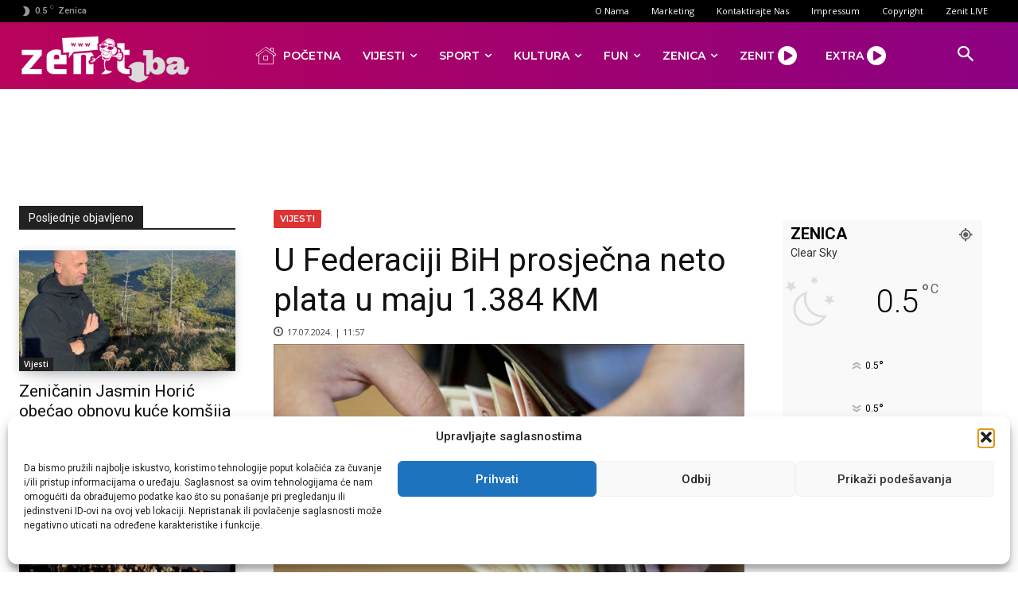

--- FILE ---
content_type: text/html; charset=UTF-8
request_url: https://www.zenit.ba/wp-admin/admin-ajax.php?td_theme_name=Newspaper&v=12.7.3
body_size: -360
content:
{"318801":697}

--- FILE ---
content_type: text/html; charset=utf-8
request_url: https://www.google.com/recaptcha/api2/aframe
body_size: 267
content:
<!DOCTYPE HTML><html><head><meta http-equiv="content-type" content="text/html; charset=UTF-8"></head><body><script nonce="54fjCjVTOYIfTAnitsrTlQ">/** Anti-fraud and anti-abuse applications only. See google.com/recaptcha */ try{var clients={'sodar':'https://pagead2.googlesyndication.com/pagead/sodar?'};window.addEventListener("message",function(a){try{if(a.source===window.parent){var b=JSON.parse(a.data);var c=clients[b['id']];if(c){var d=document.createElement('img');d.src=c+b['params']+'&rc='+(localStorage.getItem("rc::a")?sessionStorage.getItem("rc::b"):"");window.document.body.appendChild(d);sessionStorage.setItem("rc::e",parseInt(sessionStorage.getItem("rc::e")||0)+1);localStorage.setItem("rc::h",'1765496678860');}}}catch(b){}});window.parent.postMessage("_grecaptcha_ready", "*");}catch(b){}</script></body></html>